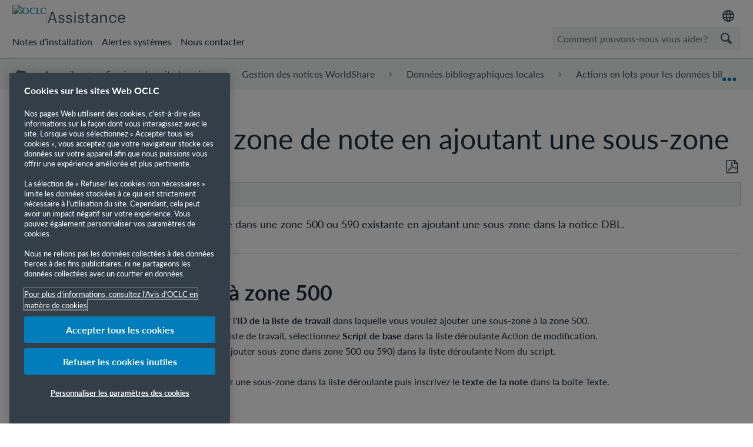

--- FILE ---
content_type: text/html; charset=utf-8
request_url: https://help-fr.oclc.org/Metadata_Services/WorldShare_Record_Manager/LBD/Bulk_actions_for_local_bibliographic_data/Update_note_field_by_adding_subfield
body_size: 15507
content:
<!DOCTYPE html>
<html  lang="fr">
<head prefix="og: http://ogp.me/ns# article: http://ogp.me/ns/article#">

        <meta name="viewport" content="width=device-width, initial-scale=1"/>
        <meta name="google-site-verification" content="Jy3sv_9B9qZmOywOSydBMsr7nvstdycvcVlTuEPMv9U"/>
        <meta name="zd-site-verification" content="nfmtzvl7lhpfm0p6ftnxi"/>
        <meta name="generator" content="MindTouch"/>
        <meta name="robots" content="index,follow"/>
        <meta property="og:title" content="Mettre &agrave; jour une zone de note en ajoutant une sous-zone"/>
        <meta property="og:site_name" content="Accueil - Assistance OCLC"/>
        <meta property="og:type" content="article"/>
        <meta property="og:locale" content="fr_FR"/>
        <meta property="og:url" content="https://help-fr.oclc.org/Metadata_Services/WorldShare_Record_Manager/LBD/Bulk_actions_for_local_bibliographic_data/Update_note_field_by_adding_subfield"/>
        <meta property="og:image" content="https://a.mtstatic.com/@public/production/site_14384/1652893962-social-share.png"/>
        <meta property="og:description" content="Comment mettre &amp;agrave; jour une sous-zone de note dans une zone 500 ou 590 existante en ajoutant une sous-zone dans la notice DBL."/>
        <meta property="article:published_time" content="2022-08-16T14:22:52Z"/>
        <meta property="article:modified_time" content="2025-12-17T19:49:48Z"/>
        <meta name="twitter:card" content="summary"/>
        <meta name="twitter:title" content="Mettre &agrave; jour une zone de note en ajoutant une sous-zone"/>
        <meta name="twitter:description" content="Comment mettre &amp;agrave; jour une sous-zone de note dans une zone 500 ou 590 existante en ajoutant une sous-zone dans la notice DBL."/>
        <meta name="twitter:image" content="https://a.mtstatic.com/@public/production/site_14384/1652893962-social-share.png"/>
        <meta name="description" content="Comment mettre &amp;agrave; jour une sous-zone de note dans une zone 500 ou 590 existante en ajoutant une sous-zone dans la notice DBL."/>
        <link rel="canonical" href="https://help-fr.oclc.org/Metadata_Services/WorldShare_Record_Manager/LBD/Bulk_actions_for_local_bibliographic_data/Update_note_field_by_adding_subfield"/>
        <link rel="search" type="application/opensearchdescription+xml" title="Accueil - Assistance OCLC Recherche" href="https://help-fr.oclc.org/@api/deki/site/opensearch/description"/>
        <link rel="apple-touch-icon" href="https://a.mtstatic.com/@public/production/site_14384/1652893949-apple-touch-icon.png"/>
        <link rel="shortcut icon" href="https://a.mtstatic.com/@public/production/site_14384/1652893953-favicon.ico"/>

        <script type="application/ld+json">{"@context":"http:\/\/schema.org","@type":"Article","name":"Mettre \u00e0 jour une zone de note en ajoutant une sous-zone","url":"https:\/\/help-fr.oclc.org\/Metadata_Services\/WorldShare_Record_Manager\/LBD\/Bulk_actions_for_local_bibliographic_data\/Update_note_field_by_adding_subfield","image":{"@type":"ImageObject","url":"https:\/\/a.mtstatic.com\/@public\/production\/site_14384\/1652893962-social-share.png","height":{"@type":"QuantitativeValue","maxValue":315},"width":{"@type":"QuantitativeValue","maxValue":600}},"datePublished":"2022-08-16T14:22:52Z","dateModified":"2025-12-17T19:49:48Z","description":"Comment mettre &agrave; jour une sous-zone de note dans une zone 500 ou 590 existante en ajoutant une sous-zone dans la notice DBL.","thumbnailUrl":"https:\/\/help-fr.oclc.org\/@api\/deki\/pages\/7627\/thumbnail?default=https%3A%2F%2Fhelp-fr.oclc.org%2F%40style%2Fcommon%2Fimages%2Fimage-placeholder.png","mainEntityofPage":{"@type":"WebPage","@id":"https:\/\/help-fr.oclc.org\/Metadata_Services\/WorldShare_Record_Manager\/LBD\/Bulk_actions_for_local_bibliographic_data\/Update_note_field_by_adding_subfield"},"headline":"Mettre \u00e0 jour une zone de note en ajoutant une sous-zone"}</script>
        <script type="application/ld+json">{"@context":"http:\/\/schema.org","@type":"WebPage","name":"Mettre \u00e0 jour une zone de note en ajoutant une sous-zone","url":"https:\/\/help-fr.oclc.org\/Metadata_Services\/WorldShare_Record_Manager\/LBD\/Bulk_actions_for_local_bibliographic_data\/Update_note_field_by_adding_subfield","relatedLink":["https:\/\/help-fr.oclc.org\/Metadata_Services\/WorldShare_Record_Manager\/LBD\/Bulk_actions_for_local_bibliographic_data\/Update_a_LBD_field_indicator","https:\/\/help-fr.oclc.org\/Metadata_Services\/WorldShare_Record_Manager\/LBD\/Bulk_actions_for_local_bibliographic_data\/Add_a_LBD_field","https:\/\/help-fr.oclc.org\/Metadata_Services\/WorldShare_Record_Manager\/LBD\/Bulk_actions_for_local_bibliographic_data\/Add_a_LBD_record_to_a_work_list","https:\/\/help-fr.oclc.org\/Metadata_Services\/WorldShare_Record_Manager\/LBD\/Bulk_actions_for_local_bibliographic_data\/About_LBD_bulk_actions"]}</script>
        <script type="application/ld+json">{"@context":"http:\/\/schema.org","@type":"BreadcrumbList","itemListElement":[{"@type":"ListItem","position":1,"item":{"@id":"https:\/\/help-fr.oclc.org\/Metadata_Services","name":"Services de m\u00e9tadonn\u00e9es"}},{"@type":"ListItem","position":2,"item":{"@id":"https:\/\/help-fr.oclc.org\/Metadata_Services\/WorldShare_Record_Manager","name":"Gestion des notices WorldShare"}},{"@type":"ListItem","position":3,"item":{"@id":"https:\/\/help-fr.oclc.org\/Metadata_Services\/WorldShare_Record_Manager\/LBD","name":"Donn\u00e9es bibliographiques locales"}},{"@type":"ListItem","position":4,"item":{"@id":"https:\/\/help-fr.oclc.org\/Metadata_Services\/WorldShare_Record_Manager\/LBD\/Bulk_actions_for_local_bibliographic_data","name":"Actions en lots pour les donn\u00e9es bibliographiques locales"}}]}</script>

        <title>Mettre à jour une zone de note en ajoutant une sous-zone - Accueil - Assistance OCLC</title>


    

        <link media="screen" type="text/css" rel="stylesheet" href="https://a.mtstatic.com/@cache/layout/anonymous.css?_=c69554c4f7c1103c745ae69a7864564e_aGVscC1mci5vY2xjLm9yZw==:site_14384" id="mt-screen-css" />

    
        <link media="print" type="text/css" rel="stylesheet" href="https://a.mtstatic.com/@cache/layout/print.css?_=cbc1ef412669c94bc786fec8dbd498bd:site_14384" id="mt-print-css" />


    <script type="application/json" nonce="6e589218c1c3338d1e55e3995e59e48b83e2ed24f710a4838628fb0ba98f0634" id="mt-localizations-draft">
{"Draft.JS.alert.cancel.button":"D'accord","Draft.JS.alert.cancel.message":"Vous ne pouvez pas annuler une \u00e9bauche si la page en direct est d\u00e9publi\u00e9e.","Draft.JS.alert.cancel.title":"Cette \u00e9bauche ne peut pas \u00eatre annul\u00e9e","Draft.JS.alert.publish.button":"D'accord","Draft.JS.alert.publish.message":"Vous ne pouvez pas publier une \u00e9bauche d'une page avec un parent non publi\u00e9","Draft.JS.alert.publish.title":"Cette \u00e9bauche ne peut pas \u00eatre publi\u00e9e","Draft.JS.alert.unpublish.button":"D'accord","Draft.JS.alert.unpublish.message":"Vous ne pouvez pas d\u00e9publier une page quand des sous-pages publi\u00e9es sont pr\u00e9sentes.","Draft.JS.alert.unpublish.title":"Cette page ne peut pas \u00eatre d\u00e9publi\u00e9e","Draft.JS.success.cancel":"L'\u00e9bauche a \u00e9t\u00e9 annul\u00e9e avec succ\u00e8s.","Draft.JS.success.schedule.publish":"Publication schedule successfully created.","Draft.JS.success.publish":"L'\u00e9bauche a \u00e9t\u00e9 publi\u00e9e avec succ\u00e8s.","Draft.JS.success.unpublish":"La page a \u00e9t\u00e9 rappel\u00e9e avec succ\u00e8s.","Draft.JS.success.unpublish.inherits-schedule\n        Draft.JS.success.unpublish.scheduled-to-publish":"[MISSING: draft.js.success.unpublish.inherits-schedule\n        draft.js.success.unpublish.scheduled-to-publish]","Draft.JS.success.update.schedule.publish":"Publication schedule successfully updated.","Draft.JS.success.update.schedule.unpublish":"[MISSING: draft.js.success.update.schedule.unpublish]","Draft.JS.success.delete.schedule\n        Draft.JS.success.delete.schedule.with.subpages\n        Draft.error.cancel":"[MISSING: draft.js.success.delete.schedule\n        draft.js.success.delete.schedule.with.subpages\n        draft.error.cancel]","Draft.error.publish":"Une erreur est survenue en publiant l'\u00e9bauche.","Draft.error.unpublish":"Une erreur est survenue en d\u00e9publiant la page.","Draft.message.at":"at","Dialog.ConfirmSave.StrictIdf.title":"Cela pourra avoir un impact n\u00e9gatif sur votre site\u00a0!","Dialog.ConfirmSave.StrictIdf.error.missing-template-reference":"Ce type d'article demande un widget de r\u00e9f\u00e9rence mod\u00e8le. Ne pas en avoir pourra avoir un impact n\u00e9gatif sur votre site et son optimisation pour les moteurs de recherche (SEO). Veuillez contacter le support CXone Expert.","Dialog.ConfirmSave.StrictIdf.label.continue":"Je comprends","Dialog.ConfirmSave.StrictIdf.label.cancel":"Annuler","Dialog.ConfirmSave.StrictIdf.label.missing-template-reference-help-link":"En savoir plus sur les r\u00e9f\u00e9rences requises","Dialog.ConfirmSave.StrictIdf.error.invalid-idf":"Le type d'article sp\u00e9cifi\u00e9 n'est pas autoris\u00e9 \u00e0 cet endroit. Cela pourra avoir un impact n\u00e9gatif sur votre site et son optimisation pour les moteurs de recherche (SEO). Veuillez contacter le support CXone Expert.","Dialog.ConfirmSave.StrictIdf.label.invalid-idf-help-link":"En savoir plus sur la structure IDF","Dialog.EditDraft.page-title":"Cr\u00e9er \u00e9bauche","Dialog.Scheduler.Common.label.am":"{0} AM","Dialog.Scheduler.Common.label.pm":"{0} PM","Dialog.Scheduler.Publish.alert-create-draft":"Create","Dialog.Scheduler.Publish.alert-existing-publication-scheduled":"This location has an existing publication schedule applied.  The new page will inherit this new schedule.","Dialog.Scheduler.Publish.alert-modify-message":"This draft is scheduled to be published {0} at {1}. A schedule cannot be modified or deleted less than 15 minutes from its start time.","Dialog.Scheduler.Publish.alert-modify-title":"This schedule cannot be modified","Dialog.Scheduler.Publish.button-close":"Close","Dialog.Scheduler.Publish.button-save":"Save publish schedule","Dialog.Scheduler.Publish.button-go-to-parent":"Go to parent","Dialog.Scheduler.Publish.do-not-have-permission-message":"This page will be published {0} with another page scheduled by {1}. You do not have permission to view this page. Please see {1} to resolve scheduling conflicts.","Dialog.Scheduler.Publish.go-to-parent-message":"This draft will be published {0}, scheduled by {1}. A schedule can only be modified where it was created.","Dialog.Scheduler.Publish.label.f1-link":"Learn about scheduled publishing","Dialog.Scheduler.Publish.page-title":"Publish","Dialog.Scheduler.Unpublish.button-save":"Save unpublish schedule","Dialog.Scheduler.Unpublish.alert-modify-message":"This page is scheduled to be unpublished {0} at {1}. A schedule cannot be modified or deleted less than 15 minutes from its start time.","Dialog.Scheduler.Unpublish.do-not-have-permission-message":"This page will be unpublished {0} with another page scheduled by {1}. You do not have permission to view this page. Please see {1} to resolve scheduling conflicts.","Dialog.Scheduler.Unpublish.go-to-parent-message":"This page will be unpublished {0}, scheduled by {1}. A schedule can only be modified where it was created.","Dialog.Scheduler.Unpublish.page-title":"Unpublish","Page.Dashboard.page-title":"Tableau de bord"}    </script>    <script type="application/json" nonce="6e589218c1c3338d1e55e3995e59e48b83e2ed24f710a4838628fb0ba98f0634" id="mt-localizations-editor">
{"Article.Attach.file.upload.toobig":"Le fichier que vous avez s\u00e9lectionn\u00e9 est trop volumineux.  La taille maximale autoris\u00e9e du fichier est {0}.","Article.Attach.file.upload.notAllowed":"Le fichier s\u00e9lectionn\u00e9 ne peut pas \u00eatre t\u00e9l\u00e9vers\u00e9 parce que vous n'\u00eates pas autoris\u00e9 \u00e0 t\u00e9l\u00e9verser des fichiers de ce type.","Article.Attach.file.upload.fileExtension":"Vous avez choisi un fichier avec une extension non prise en charge.  S'il vous pla\u00eet essayer de nouveau avec un fichier valide.","Article.Common.page-is-restricted-login":"Vous n'avez pas les autorisations n\u00e9cessaires pour afficher cette page - veuillez essayer de vous connecter.","Article.Common.page-save-conflict":"Vous avez peut-\u00eatre \u00e9cras\u00e9 les modifications d'un \u00e9diteur simultan\u00e9. Utiliser sur cette page <a title=\"Historique de r\u00e9vision\" target=\"_blank\" href=\"{0}\" >Historique de r\u00e9vision<\/a> \u00e0 passer en revue.","Article.Error.page-couldnt-be-loaded":"Le contenu de la page demand\u00e9e n'a pas pu \u00eatre charg\u00e9.","Article.Error.page-save-conflict":"Une page existe d\u00e9j\u00e0 \u00e0 {0}. Naviguer vers la page existante et l'\u00e9diter si vous souhaitez modifier son contenu.","Article.Error.page-save-forbidden":"Votre session a expir\u00e9 ou vous n'avez pas d'autorisation pour \u00e9diter cette page.","Article.Error.page-title-required":"A page title is required.","Article.edit.summary":"\u00c9diter r\u00e9sum\u00e9","Article.edit.summary-reason":"Why are you making this edit?","Article.edit.enter-reason":"Enter reason (viewable in Site History Report)","Component.YoutubeSearch.error.key-invalid":"Your YouTube API Key was improperly configured. Please review the article at the","Component.YoutubeSearch.error.key-missing":"Your CXone Expert deployment needs to update your YouTube API Key. Details on how to update can be found at the","Component.YoutubeSearch.error.search-failed":"Search failed","Component.YoutubeSearch.info.not-found":"No videos found","Component.YoutubeSearch.label.video-url":"Video URL","Component.YoutubeSearch.placeholder.query":"Video URL or YouTube search query","Dialog.ConfirmCancel.button.continue-editing":"Continue editing","Dialog.ConfirmCancel.button.discard-changes":"Discard changes","Dialog.ConfirmCancel.message.changes-not-saved":"Your changes have not been saved to MindTouch.","Dialog.ConfirmCancel.title":"Discard changes?","Dialog.ConfirmDeleteRedirects.label.delete-redirects-help-link":"En savoir plus sur la suppression des redirections","Dialog.ConfirmSave.error.redirect":"Une redirection existe \u00e0 cet emplacement et elle sera supprim\u00e9e si vous continuez. Cela pourra avoir un impact n\u00e9gatif sur votre site et son optimisation pour les moteurs de recherche (SEO). Veuillez contacter le support CXone Expert.","Dialog.ConfirmSave.label.cancel":"Annuler","Dialog.ConfirmSave.label.continue":"Continuer","Dialog.ConfirmSave.title":"Supprimer la redirection\u00a0?","Dialog.ConfirmSave.StrictIdf.error.invalid-idf":"Le type d'article sp\u00e9cifi\u00e9 n'est pas autoris\u00e9 \u00e0 cet endroit. Cela pourra avoir un impact n\u00e9gatif sur votre site et son optimisation pour les moteurs de recherche (SEO). Veuillez contacter le support CXone Expert.","Dialog.ConfirmSave.StrictIdf.error.missing-template-reference-insert":"Ce type d'article demande un widget de r\u00e9f\u00e9rence mod\u00e8le. Veuillez ins\u00e9rer une r\u00e9f\u00e9rence de mod\u00e8le avant d'enregistrer.","Dialog.ConfirmSave.StrictIdf.label.cancel":"Annuler","Dialog.ConfirmSave.StrictIdf.label.continue":"Je comprends","Dialog.ConfirmSave.StrictIdf.label.insert":"Ins\u00e9rer","Dialog.ConfirmSave.StrictIdf.label.missing-template-reference-help-link":"En savoir plus sur les r\u00e9f\u00e9rences requises","Dialog.ConfirmSave.StrictIdf.label.invalid-idf-help-link":"En savoir plus sur la structure IDF","Dialog.ConfirmSave.StrictIdf.title":"Cela pourra avoir un impact n\u00e9gatif sur votre site\u00a0!","Dialog.JS.wikibits-edit-section":"\u00c9diter section","Dialog.SaveRequired.button.cancel":"Cancel","Dialog.SaveRequired.button.save":"Save and continue","Dialog.SaveRequired.label.change-title-start":"This page needs a different title than","Dialog.SaveRequired.label.change-title-end":"Please make the correction and try again.","Dialog.SaveRequired.label.new-page-alert":"This operation can not be performed on a page that has not yet been created. In order to do that, we need to quickly save what you have.","Dialog.SaveRequired.title":"Save required","Draft.error.save-unpublished":"Vous ne pouvez pas enregistrer une \u00e9bauche non publi\u00e9e \u00e0 {0}. Une page publi\u00e9e existe d\u00e9j\u00e0 \u00e0 cet emplacement.","GUI.Editor.alert-changes-made-without-saving":"Vous avez apport\u00e9 des modifications au contenu sans enregistrer vos modifications. \u00cates-vous certain de vouloir quitter cette page ?","GUI.Editor.error.copy-hint":"Pour \u00e9viter de perdre votre travail, copiez le contenu de la page dans un nouveau fichier et essayez d'enregistrer \u00e0 nouveau.","GUI.Editor.error.server-error":"Une erreur de serveur s'est produite.","GUI.Editor.error.unable-to-save":"Nous ne pouvons pas enregistrer cette page","Redist.CKE.mt-save.save-to-file-link":"Enregistrer le contenu de la page dans un fichier","Redist.CKE.mt-autosave.contents-autosaved":"Le contenu de la page a \u00e9t\u00e9 enregistr\u00e9 automatiquement dans la m\u00e9moire cache du navigateur %1","System.API.Error.invalid-redirect":"Vous ne pouvez pas cr\u00e9er une redirection sur une page avec des sous-pages.","System.API.Error.invalid-redirect-target":"La redirection ne pointe pas vers une page valide."}    </script>    <script type="application/json" nonce="6e589218c1c3338d1e55e3995e59e48b83e2ed24f710a4838628fb0ba98f0634" id="mt-localizations-file-uploader">
{"Dialog.Attach.allowed-types":"Types de fichiers autoris\u00e9s :","Dialog.Attach.button.upload":"T\u00e9l\u00e9verser","Dialog.Attach.choose-files-dad":"Choisir les fichiers \u00e0 t\u00e9l\u00e9verser ou faire glisser d\u00e9placer des fichiers dans cette fen\u00eatre.","Dialog.Attach.max-size":"Taille maximale du fichier \u00e0 t\u00e9l\u00e9verser : {0}"}    </script>    <script type="application/json" nonce="6e589218c1c3338d1e55e3995e59e48b83e2ed24f710a4838628fb0ba98f0634" id="mt-localizations-grid-widget">
{"Article.Common.page-is-restricted-login":"Vous n'avez pas les autorisations n\u00e9cessaires pour afficher cette page - veuillez essayer de vous connecter.","MindTouch.Help.Page.search-unavailable":"D\u00e9sol\u00e9, la recherche est actuellement indisponible.","MindTouch.Reports.data.empty-grid-text":"No Data Available.","Page.StructuredTags.error-update":"Une erreur inconnue s'est produite."}    </script>    <script type="application/json" nonce="6e589218c1c3338d1e55e3995e59e48b83e2ed24f710a4838628fb0ba98f0634" id="mt-localizations-tree-widget">
{"Skin.Common.home":"Accueil","Dialog.Common.error.path-not-found":"La page ou section demand\u00e9e n'a pas pu \u00eatre charg\u00e9e. Veuillez mettre \u00e0 jour le lien.","Dialog.JS.loading":"Chargement en cours ...","Dialog.JS.loading.copy":"Copie page(s)...","Dialog.JS.loading.insertImage":"Insertion image...","Dialog.JS.loading.move":"D\u00e9placement page(s)...","Dialog.JS.loading.moveFile":"D\u00e9placement fichier...","Dialog.JS.loading.search":"Recherche en cours...","MindTouch.Help.Page.in":"dans","MindTouch.Help.Page.no-search-results":"D\u00e9sol\u00e9, nous ne pouvons pas trouver ce que vous cherchez.","MindTouch.Help.Page.no-search-try":"Essayez de rechercher autre chose, en s\u00e9lectionnant une cat\u00e9gorie ou essayez de cr\u00e9er un ticket.","MindTouch.Help.Page.retrysearch":"Cliquez ici pour rechercher dans tout le site.","MindTouch.Help.Page.search-error-try":"Veuillez r\u00e9essayer ult\u00e9rieurement.","MindTouch.Help.Page.search-unavailable":"D\u00e9sol\u00e9, la recherche est actuellement indisponible."}    </script>    <script type="application/json" nonce="6e589218c1c3338d1e55e3995e59e48b83e2ed24f710a4838628fb0ba98f0634" id="mt-localizations-dialog">
{"Dialog.Common.button.cancel":"Cancel","Dialog.Common.button.ok":"OK","Dialog.Common.label.home":"Home"}    </script>
    <script type="text/javascript" data-mindtouch-module="true" nonce="6e589218c1c3338d1e55e3995e59e48b83e2ed24f710a4838628fb0ba98f0634" src="https://a.mtstatic.com/deki/javascript/out/globals.jqueryv2.2.4.js?_=24104bb126645459f00072aac5927aa4a8ba410c:site_14384"></script><script type="application/json" id="mt-global-settings" nonce="6e589218c1c3338d1e55e3995e59e48b83e2ed24f710a4838628fb0ba98f0634">{"articleType":"topic","attachFileMax":1000,"baseHref":"https:\/\/help-fr.oclc.org","cacheFingerprint":"24104bb126645459f00072aac5927aa4a8ba410c:site_14384","canFileBeAttached":false,"cdnHostname":"a.mtstatic.com","clientSideWarnings":false,"dntEditorConfig":false,"draftEditable":false,"followRedirects":1,"idfHideTemplateTags":true,"idfVersion":"IDF3","isArticleReviewCommunityMembersEnabled":false,"isDraftAllowed":false,"isDraftManagerReportDownloadEnabled":false,"isDraftRequest":false,"isFindAndReplaceUndoEnabled":false,"isGenerativeSearchEnabled":false,"isGenerativeSearchDisclaimerEnabled":false,"isGenerativeSearchStreamResponseToggleEnabled":false,"isGenerativeSearchSearchIconEnabled":false,"isContentAdequacyEnabled":true,"isGenerativeSearchOnDemandEvaluationEnabled":true,"isFileDescriptionCaptionableByLlmEnabled":false,"isGoogleAnalyticsEnabled":true,"isGuideTabMultipleClassificationsEnabled":false,"isHawthornThemeEnabled":false,"isIframeSandboxEnabled":false,"isImportExportEnhancementsEnabled":true,"isImportExportMediaEnabled":false,"isExternalImportEnabled":false,"isInteractionAnalyticsDebugEnabled":false,"isDevelopmentModeEnabled":false,"isInteractionAnalyticsEnabled":true,"isKcsEnabledOnPage":false,"isMediaManagerEnabled":true,"isPinnedPagesEnabled":true,"isPinnedPagesEnhancementsEnabled":true,"isReportDownloadEnabled":false,"isSchedulePublishEnabled":true,"isSearchAsYouTypeEnabled":true,"isTinymceAiAssistantEnabled":false,"isSearchInsightsDownloadEnabled":true,"isSentimentAnalysisEnabled":true,"isShowMoreChildrenNodesEnabled":false,"isShowTerminalNodesEnabled":false,"isSkinResponsive":true,"isSmoothScrollEnabled":true,"isTinyMceEnabled":false,"isTreeArticleIconsEnabled":false,"isXhrF1WebWidgetEnabled":true,"isXhrIEMode":false,"kcsEnabled":false,"kcsV2Enabled":false,"kcsV2GuidePrivacySetting":"Semi-Public","learningPathsEnabled":true,"maxFileSize":268435456,"moduleMode":"global","pageEditable":false,"pageId":7627,"pageIsRedirect":false,"pageLanguageCode":"fr-FR","pageName":"Mettre \u00e0 jour une zone de note en ajoutant une sous-zone","pageNamespace":"","pageOrderLimit":1000,"pagePermissions":["LOGIN","BROWSE","READ","SUBSCRIBE"],"pageRevision":"37","pageSectionEditable":false,"pageTitle":"Metadata Services\/WorldShare Record Manager\/LBD\/Bulk actions for local bibliographic data\/Update note field by adding subfield","pageViewId":"7127cd20-9e2f-4dff-a930-5cf2d2c5fa5f","siteId":"site_14384","pathCommon":"\/@style\/common","pathSkin":"\/@style\/elm","relatedArticlesDetailed":true,"removeBlankTemplate":true,"removeDeleteCheckbox":true,"cidWarningOnDelete":true,"scriptParser":2,"sessionId":"ZDc2ZTM2ZDQtYmVmNi00YjM2LTgyOTUtZDRlM2IxZjE5ZTA2fDIwMjYtMDEtMjBUMTU6NTA6NTg=","showAllTemplates":false,"siteAuthoringPageThumbnailManagementEnabled":true,"skinStyle":"columbia.elm","spaceballs2Enabled":false,"strictIdfEnabled":true,"uiLanguage":"fr-fr","userId":2,"isPageRedirectPermanent":false,"userIsAdmin":false,"userIsAnonymous":true,"userIsSeated":false,"userName":"Anonymous User","userPermissions":["LOGIN","BROWSE","READ","SUBSCRIBE"],"userSystemName":"Anonymous","userTimezone":"GMT","webFontConfig":{"google":{"families":null}},"apiToken":"xhr_2_1768924259_bbbccc16b7354f0bf139cf28a41806a7f3d224fbd1187c0049e14da2f670f039","displayGenerativeSearchDisclaimer":false}</script><script type="text/javascript" data-mindtouch-module="true" nonce="6e589218c1c3338d1e55e3995e59e48b83e2ed24f710a4838628fb0ba98f0634" src="https://a.mtstatic.com/deki/javascript/out/community.js?_=24104bb126645459f00072aac5927aa4a8ba410c:site_14384"></script><script type="text/javascript" data-mindtouch-module="true" nonce="6e589218c1c3338d1e55e3995e59e48b83e2ed24f710a4838628fb0ba98f0634" src="https://a.mtstatic.com/deki/javascript/out/standalone/skin_elm.js?_=24104bb126645459f00072aac5927aa4a8ba410c:site_14384"></script><script type="text/javascript" data-mindtouch-module="true" nonce="6e589218c1c3338d1e55e3995e59e48b83e2ed24f710a4838628fb0ba98f0634" src="https://a.mtstatic.com/deki/javascript/out/standalone/pageBootstrap.js?_=24104bb126645459f00072aac5927aa4a8ba410c:site_14384"></script>

    
        <!-- OneTrust Cookies Consent Notice start. Updated by Mickey Hawk on 27 July 2020 1:58PM -->
<script src="https://cdn.cookielaw.org/scripttemplates/otSDKStub.js" data-document-language="true" type="text/javascript" charset="UTF-8" data-domain-script="999c7907-ac3c-4ce1-9125-172f53ec926f"></script>
<script type="text/javascript">/*<![CDATA[*/
function OptanonWrapper() { }
/*]]>*/</script>
<!-- OneTrust Cookies Consent Notice end -->

<!-- Google Tag Manager -->
<script>/*<![CDATA[*/(function(w,d,s,l,i){w[l]=w[l]||[];w[l].push({'gtm.start':
new Date().getTime(),event:'gtm.js'});var f=d.getElementsByTagName(s)[0],
j=d.createElement(s),dl=l!='dataLayer'?'&l='+l:'';j.async=true;j.src=
'https://www.googletagmanager.com/gtm.js?id='+i+dl;f.parentNode.insertBefore(j,f);
})(window,document,'script','dataLayer','GTM-TC83QFB');/*]]>*/</script>
<!-- End Google Tag Manager -->

<link rel="stylesheet" href="https://use.typekit.net/gsk4dds.css">
<script src="https://www.oclc.org/apps/settings/wcm/designs/oclc/js/jquery/jquery.hoverIntent.minified.js"></script>


    
<script type="text/javascript" nonce="6e589218c1c3338d1e55e3995e59e48b83e2ed24f710a4838628fb0ba98f0634">(function(i,s,o,g,r,a,m){i['GoogleAnalyticsObject']=r;i[r]=i[r]||function(){(i[r].q=i[r].q||[]).push(arguments)},i[r].l=1*new Date();a=s.createElement(o),m=s.getElementsByTagName(o)[0];a.async=1;a.src=g;m.parentNode.insertBefore(a,m)})(window,document,'script','//www.google-analytics.com/analytics.js','ga');ga('create','UA-65721316-31','fr-help-oclc-org.mindtouch.us',{name:'mtTracker',allowLinker:true});ga('mtTracker.require','linker');ga('mtTracker.set', 'anonymizeIp', true);ga('mtTracker.send','pageview');document.addEventListener('mindtouch-web-widget:f1:loaded',function(e){var t=e.data||{},d=t.widget;d&&''!==t.embedId&&document.addEventListener('mindtouch-web-widget:f1:clicked',function(e){var t=(e.data||{}).href;if(t){var n=document.createElement('a');n.setAttribute('href',t),'expert-help.nice.com'===n.hostname&&(e.preventDefault(),ga('linker:decorate',n),d.open(n.href))}})});</script>
</head>
<body class="elm-user-anonymous columbia-page-main columbia-article-topic columbia-browser-chrome columbia-platform-macintosh columbia-breadcrumb-home-metadataservices-worldsharerecordmanager-lbd-bulkactionsforlocalbibliographicdata-updatenotefieldbyaddingsubfield columbia-live no-touch columbia-lang-fr-fr columbia-skin-elm">
<a class="elm-skip-link" href="#elm-main-content" title="Appuyer sur entrée pour passer au contenu principal">Passer au contenu principal</a><main class="elm-skin-container" data-ga-category="Anonymous | page">
    <header class="elm-header">
        <div class="elm-header-custom"><nav class="elm-nav oc-header"><div class="elm-nav-container"><div class="oc-header__top"><div class="oc-header__brand"><div class="oc-logo-container"><a title="OCLC.org home" href="https://www.oclc.org/" target="_blank" rel="external noopener nofollow" class="link-https"><img src="https://help-fr.oclc.org/@api/deki/site/logo.png?default=https://a.mtstatic.com/skins/styles/elm/logo.svg%3F_%3D24104bb126645459f00072aac5927aa4a8ba410c:site_14384" alt="OCLC" /></a></div><hr /><div class="oc-logo-secondary"><a title="Assitance home" class="internal" href="https://help-fr.oclc.org/" rel="internal">Assistance</a></div></div><div><div class="region-language"><div class="selected-region"><img src="https://www.oclc.org/content/dam/oclc/common/images/icons/material_language.svg" alt="Langue" height="24" width="24" /></div><ul class="languagepicker"><li><a class="language" href="#" id="de" lang="de">Deutsch</a></li><li><a class="language" href="#" id="en" lang="en">English</a></li><li><a class="language" href="#" id="es" lang="es">Espa&ntilde;ol</a></li><li><a class="language" href="#" id="fr" lang="fr">Fran&ccedil;ais</a></li><li><a class="language" href="#" id="it" lang="it">Italiano</a></li><li><a class="language" href="#" id="nl" lang="nl">Nederlands</a></li></ul></div></div></div><div class="oc-header__bottom"><ul class="oc-header__nav"><li><a href="https://help-fr.oclc.org/Librarian_Toolbox/Release_notes" rel="internal">Notes d&rsquo;installation</a></li><li><a href="https://oclc.service-now.com/status" target="_blank" rel="external noopener nofollow" class="link-https">Alertes syst&egrave;mes</a></li><li><a onclick="ga('send', 'event', 'External Link', 'Click', 'Contact OCLC Support', '0');" href="https://help-fr.oclc.org/Librarian_Toolbox/Contact_OCLC_Support" rel="internal">Nous contacter</a></li></ul><div class="oc-header__search"><script type="application/json" id="mt-localizations-help-widget">/*<![CDATA[*/{"Help.Widget.button.text":"Rechercher","Help.Widget.label.text":"Requ\u00eate","Help.Widget.placeholder.text":"Comment pouvons-nous vous aider?"}/*]]>*/</script><div class="mt-inputredirect" data-query-key="q" data-path=""></div></div></div></div></nav>

<script>/*<![CDATA[*/if (window.location.host == 'help.oclc.org' || window.location.host == 'oclc-sandbox.mindtouch.us') {var priorSelection='';}/*]]>*/</script>

<script type="text/javascript">/*<![CDATA[*/
/**
 * Get a cookie by name
 * @param {string} cName - Cookie name
 * @returns cookie value
 */
function getCookie(cName) {
  var name = cName + "=";
  var decodedCookie = decodeURIComponent(document.cookie);
  var ca = decodedCookie.split(';');
  for (var i = 0; i < ca.length; i++) {
    var c = ca[i];
    while (c.charAt(0) == ' ') {
      c = c.substring(1);
    }
    if (c.indexOf(name) == 0) {
      return c.substring(name.length, c.length);
    }
  }
  return "";
}

/**
 * Set a cookie
 * @param {string} cName - Cookie name
 * @param {string} cValue - Cookie value
 * @param {number} expDays - Expiration time in days
 */
function setCookie(cName, cValue, expDays) {
  var date = new Date();
  date.setTime(date.getTime() + (expDays * 24 * 60 * 60 * 1000));
  var expires = "expires=" + date.toUTCString();
  document.cookie = cName + "=" + cValue + ";" + expires + ";path=/";
}

/**
 * Get current site language from url
 */
const smartlingFr = 'fr-b1887160206b09594.getsmartling.com';
const smartlingDe = 'de-b18871602cd1cb2ef.getsmartling.com';
const smartlingEs = 'es-b18871602e48673f2.getsmartling.com';
const smartlingIt = 'it-it-b1887160218846635.getsmartling.com';
const smartlingNl = 'nl-b18871602833bab44.getsmartling.com';
const smartlingZhHant = 'zh-Hant-xxxxxxxxxxxxxxxxx.getsmartling.com';
var thisSiteLanguage = '';
// "help.oclc.org" is getting converted to other domains when in another language site
// Separating help.oclc.org stops whatever is converting the string
if ([('help' + '.oclc.org'), 'oclc-sandbox.mindtouch.us'].includes(window.location.host)) {
  thisSiteLanguage = 'en';
} else if (['help-fr.oclc.org', smartlingFr].includes(window.location.host)) {
  thisSiteLanguage = 'fr';
} else if (['help-de.oclc.org', smartlingDe].includes(window.location.host)) {
  thisSiteLanguage = 'de';
} else if (['help-es.oclc.org', smartlingEs].includes(window.location.host)) {
  thisSiteLanguage = 'es';
} else if (['help-it.oclc.org', smartlingIt].includes(window.location.host)) {
  thisSiteLanguage = 'it';
} else if (['help-nl.oclc.org', smartlingNl].includes(window.location.host)) {
  thisSiteLanguage = 'nl';
} else if (['help-zh-hant.oclc.org', smartlingZhHant].includes(window.location.host)) {
  thisSiteLanguage = 'zh-Hant';
} 
document.querySelector(`#${thisSiteLanguage}`).classList.add('current-language');
/**
 * Go to selected language and set cookie for that language
 */ 
function goToLanguage(language) {
  const path = window.location.pathname;
  setCookie("oclc_helpsite", language, 2);
  if (language == 'en' && thisSiteLanguage != 'en') {
    setCookie("oclc_helpsite", "en", 2);
    // "help.oclc.org" is getting converted to other domains when in another language site
    // Separating help.oclc.org stops whatever is converting the string
    window.location = 'https://help' + '.oclc.org' + path + '?sl=en';
  } else if (language == 'fr' && thisSiteLanguage != 'fr') {
    setCookie("oclc_helpsite", "fr", 2);
    window.location = 'https://help-fr.oclc.org' + path + '?sl=fr';
  } else if (language == 'de' && thisSiteLanguage != 'de') {
    setCookie("oclc_helpsite", "de", 2);
    window.location = 'https://help-de.oclc.org' + path + '?sl=de';
  } else if (language == 'es' && thisSiteLanguage != 'es') {
    setCookie("oclc_helpsite", "es", 2);
    window.location = 'https://help-es.oclc.org' + path + '?sl=es';
  } else if (language == 'it' && thisSiteLanguage != 'it') {
    setCookie("oclc_helpsite", "it", 2);
    window.location = 'https://help-it.oclc.org' + path + '?sl=it';
  } else if (language == 'nl' && thisSiteLanguage != 'nl') {
    setCookie("oclc_helpsite", "nl", 2);
    window.location = 'https://help-nl.oclc.org' + path + '?sl=nl';
  } else if (language == 'zh-Hant' && thisSiteLanguage != 'zh-Hant') {
    setCookie("oclc_helpsite", "zh-Hant", 2);
    window.location = 'https://help-zh-hant.oclc.org' + path + '?sl=zh-Hant';
  }
}

/**
 * Set cookie from prior language selection
 */
if (typeof priorSelection == 'undefined') { priorSelection = '' }
if (priorSelection != '') {
  setCookie('oclc_helpsite', priorSelection, 2);
}

/**
 * Automatically change language based on browser's preferred language (if no cookie is set)
 */
// DISABLED: users getting redirected to nonexistant pages because not all are translated
// var userPreferredLang = navigator.languages && navigator.languages[0] || navigator.language || navigator.userLanguage;
// if (getCookie("oclc_helpsite") == '' || getCookie("oclc_helpsite") == undefined) {
//   if (userPreferredLang.toLowerCase().includes('en')) {
//     goToLanguage('en');
//   } else if (userPreferredLang.toLowerCase().includes('fr')) {
//     goToLanguage('fr');
//   } else if (userPreferredLang.toLowerCase().includes('de')) {
//     goToLanguage('de');
//   } else if (userPreferredLang.toLowerCase().includes('es')) {
//     goToLanguage('es');
//   } else if (userPreferredLang.toLowerCase().includes('it')) {
//     goToLanguage('it');
//   } else if (userPreferredLang.toLowerCase().includes('nl')) {
//     goToLanguage('nl');
//   } else if (userPreferredLang.toLowerCase().includes('zh-hant')) {
//     goToLanguage('zh-Hant');
//   }
// }


$(function () {
  $('.region-language').hover(function () {
    var show = $('.languagepicker');
    show.toggle();
  });

  /**
   * Change language on click of language selector
   */
  $('.languagepicker li').click(function () {
    var clickedLanguage = $(this).children("a").attr('lang');
    goToLanguage(clickedLanguage);
  });
});/*]]>*/</script>
</div>
        <div class="elm-nav mt-translate-module" hidden="true">
            <div class="elm-nav-container mt-translate-container"></div>
        </div>
        <div class="elm-header-logo-container">
            <a href="https://help-fr.oclc.org" title="Accueil - Assistance OCLC" aria-label='Link to home'><img src="https://a.mtstatic.com/@public/production/site_14384/1652894016-logo.png" alt="Accueil - Assistance OCLC" /></a>
        </div>
        
        <nav class="elm-header-user-nav elm-nav" role="navigation">
            <div class="elm-nav-container">
                <ol>
                    <li class="elm-global-search" data-ga-action="Header search"><a class="mt-icon-site-search mt-toggle-form" href="#" title="Rechercher dans le site">Rechercher dans le site</a>
<div class="mt-quick-search-container mt-toggle-form-container">
    <form action="/Special:Search">
        <input name="qid" id="mt-qid-skin" type="hidden" value="" />
        <input name="fpid" id="mt-search-filter-id" type="hidden" value="230" />
        <input name="fpth" id="mt-search-filter-path" type="hidden" />
        <input name="path" id="mt-search-path" type="hidden" value="" />

        <label class="mt-label" for="mt-site-search-input">
            Rechercher
        </label>
        <input class="mt-text mt-search search-field" name="q" id="mt-site-search-input" placeholder="Comment pouvons-nous vous aider ?" type="search" />
        <button class="mt-button ui-button-icon mt-icon-site-search-button search-button" type="submit">
            Rechercher
        </button>
    </form>
</div>
<div class="elm-search-back"><a class="mt-icon-browser-back" data-ga-label="Browse back" href="#" id="mt-browser-back" title="Retourner à l'article précédent">Retourner à l'article précédent</a></div>
</li>
                    <li class="elm-user-menu"><ol class="mt-user-menu">

    <li class="mt-user-quick-login">
        <div class="mt-quick-login-container mt-toggle-form-container">
            <form action="https://help-fr.oclc.org/Special:UserLogin?returntotitle=Metadata_Services%2FWorldShare_Record_Manager%2FLBD%2FBulk_actions_for_local_bibliographic_data%2FUpdate_note_field_by_adding_subfield" class="mt-form" method="POST" id="quick-login">
                <div class="mt-field">
                    <input autocomplete="off" class="reset mt-text" id="username" name="username" placeholder="Utilisateur" type="text" />
                    <label class="title login-form-label mt-label" for="username">Utilisateur</label>
                </div>
                <div class="mt-field">
                    <input autocomplete="off" class="mt-text" id="password" name="password" placeholder="Mot de Passe" type="password" />
                    <label class="title login-form-label mt-label" for="password">Mot de Passe</label>
                </div>
                <div class="mt-field mt-submit">
                    <button class="ui-button ui-button-primary" type="submit">Se connecter</button>
                </div>
            </form>
        </div>
    </li>

    <li class="mt-user-menu-user">
        <a class="mt-icon-quick-sign-in mt-dropdown-link mt-toggle-right"
           href="#"
           title="Se connecter">Se connecter</a>

        <ul class="mt-user-menu-container mt-dropdown">

            <li class="mt-login-sign-in">
                <a class="mt-icon-quick-sign-in" href="https://help-fr.oclc.org/Special:UserLogin?returntotitle=Metadata_Services%2FWorldShare_Record_Manager%2FLBD%2FBulk_actions_for_local_bibliographic_data%2FUpdate_note_field_by_adding_subfield" title="Se connecter">
                    Se connecter
                </a>
            </li>

            <li class="mt-login-forgot-password">
                <a class="mt-icon-login-forgot-password" href="https://help-fr.oclc.org/Special:UserPassword" title="Récupérer mot de passe perdu">
                    Mot de passe oublié
                </a>
            </li>
        </ul>
    </li>
</ol>
</li>
                </ol>
            </div>
        </nav>
        <nav class="elm-header-global-nav elm-nav" data-ga-action="Elm Navigation">
            <div class="elm-nav-container">
                <button class="elm-hierarchy-trigger mt-hierarchy-trigger ui-button-icon mt-icon-hierarchy-trigger-closed" title="Développer/réduire la hiérarchie globale" data-ga-label="Hierarchy Toggle - Tree View">
                    Développer/réduire la hiérarchie globale
                </button>
                <ol class="mt-breadcrumbs" data-ga-action="Breadcrumbs">
                        <li>
                            <a href="https://help-fr.oclc.org/" data-ga-label="Breadcrumb category">
                                <span class="mt-icon-article-category mt-icon-article-home"></span>
                                    Accueil
                            </a>
                        </li>
                        <li>
                            <a href="https://help-fr.oclc.org/Metadata_Services" data-ga-label="Breadcrumb category">
                                <span class="mt-icon-article-category"></span>
                                    Services de métadonnées
                            </a>
                        </li>
                        <li>
                            <a href="https://help-fr.oclc.org/Metadata_Services/WorldShare_Record_Manager" data-ga-label="Breadcrumb category">
                                <span class="mt-icon-article-category"></span>
                                    Gestion des notices WorldShare
                            </a>
                        </li>
                        <li>
                            <a href="https://help-fr.oclc.org/Metadata_Services/WorldShare_Record_Manager/LBD" data-ga-label="Breadcrumb category">
                                <span class="mt-icon-article-category"></span>
                                    Données bibliographiques locales
                            </a>
                        </li>
                        <li>
                            <a href="https://help-fr.oclc.org/Metadata_Services/WorldShare_Record_Manager/LBD/Bulk_actions_for_local_bibliographic_data" data-ga-label="Breadcrumb guide">
                                <span class="mt-icon-article-guide"></span>
                                    Actions en lots pour les données bibliographiques locales
                            </a>
                        </li>
                        <li class="mt-breadcrumbs-current-page">
                            <span class="mt-icon-article-topic"></span>
                            Mettre à jour une zone de note en ajoutant une sous-zone
                        </li>
                </ol>
                <button class="mt-icon-hierarchy-mobile-view-trigger ui-button-icon mt-icon-hierarchy-mobile-trigger-closed" title="Développer/réduire l'emplacement global" data-ga-label="Hierarchy Toggle - Breadcrumb Expand/Collapse">
                    Développer/réduire l'emplacement global
                </button>
            </div>
        </nav>
        <nav class="elm-nav elm-header-hierarchy">
            <div class="elm-nav-container">
                <div class="elm-hierarchy mt-hierarchy"></div>
            </div>
        </nav>    </header>
    <article class="elm-content-container" id="elm-main-content" tabindex="-1">
        <header>
            <div id="flash-messages"><div class="dekiFlash"></div></div>
            
                
<h1 id="title" data-title-editor-available="false">
        Mettre à jour une zone de note en ajoutant une sous-zone
</h1>

                

                
                    <ol class="elm-meta-data elm-meta-top" data-ga-action="Page actions">
                        <li class="elm-last-modified"><dl class="mt-last-updated-container">
    <dt class="mt-last-updated-label">Dernière mise à jour</dt>
    <dd>
        <span class="mt-last-updated" data-timestamp="2025-12-17T19:49:48Z"></span>
    </dd>
</dl>
</li>
                        <li class="elm-pdf-export"><a data-ga-label="PDF" href="https://help-fr.oclc.org/@api/deki/pages/7627/pdf/Mettre%2b%25C3%25A0%2bjour%2bune%2bzone%2bde%2bnote%2ben%2bajoutant%2bune%2bsous-zone.pdf?stylesheet=default" rel="nofollow" target="_blank" title="Exporter la page en tant que PDF">
    <span class="mt-icon-article-pdf"></span>Enregistrer en tant que PDF
</a></li>
                        <li class="elm-social-share"></li>
                    </ol>
                
            
        </header>
                <header class="mt-content-header">

<div id="machine-translation-message" class="highlight-box highlight-box--subtle" style="display:none;">The translation on this website may be generated by machine translation. The quality and accuracy of machine translation can vary significantly from one text to another. Read the page in original English <a onclick="goToLanguage('en')">here</a>.</div>

<script type="text/javascript">/*<![CDATA[*/
// Determine if machine translation message should be shown
function displayMachineTranslationMessage() {
    // Show if Italian, excluding certain pages
    if (thisSiteLanguage == 'it' && !document.querySelector('.columbia-page-home')) {
        document.querySelector('#machine-translation-message').style.display = null;
    }
}

displayMachineTranslationMessage();/*]]>*/</script>
</header>
                <aside class="mt-content-side"></aside>
            <aside id="mt-toc-container" data-title="Table des matières" data-collapsed="true">
                <nav class="mt-toc-content mt-collapsible-section">
                    <ol><li><a href="#Ajouter_une_sous-zone_.C3.A0_zone_500" rel="internal">Ajouter une sous-zone &agrave; zone 500</a></li><li><a href="#Ajouter_une_sous-zone_.C3.A0_zone_590" rel="internal">Ajouter une sous-zone &agrave; zone 590</a></li><li><a href="#Trouver_les_notices_non_trait.C3.A9es" rel="internal">Trouver les notices non trait&eacute;es</a></li></ol>
                </nav>
            </aside>
            <section class="mt-content-container">
                

<div class="mt-page-summary"><div class="mt-page-overview">Comment mettre &agrave; jour une sous-zone de note dans une zone 500 ou 590 existante en ajoutant une sous-zone dans la notice DBL.</div></div>



<div mt-section-origin="Metadata_Services/WorldShare_Record_Manager/LBD/Bulk_actions_for_local_bibliographic_data/Update_note_field_by_adding_subfield" class="mt-section" id="section_1"><span id="Ajouter_une_sous-zone_.C3.A0_zone_500"></span><h2 class="editable">Ajouter une sous-zone &agrave; zone 500</h2>

<ol>
    <li>Allez sous <strong>Listes de travail&nbsp;&gt; DBL</strong>, puis cliquez sur l'<strong>ID de la liste de travail</strong> dans laquelle vous voulez ajouter une sous-zone &agrave; la zone 500.</li>
    <li>Dans l'&eacute;cran Donn&eacute;es bibliographiques locales - Liste de travail, s&eacute;lectionnez <strong>Script de base</strong> dans la liste d&eacute;roulante Action de modification.</li>
    <li>S&eacute;lectionnez <strong>Add Subfield To 500 Or 590 Field</strong> (Ajouter sous-zone dans zone 500 ou 590) dans la liste d&eacute;roulante Nom du script.</li>
    <li>S&eacute;lectionnez <strong>500</strong> dans la liste d&eacute;roulante Zone.</li>
    <li>Pour le champ Sous-zone(s) &agrave; ajouter, s&eacute;lectionnez une sous-zone dans la liste d&eacute;roulante puis inscrivez le <strong>texte de la note</strong> dans la bo&icirc;te Texte.
    <ol start="1" style="list-style-type: lower-alpha;">
        <li><strong>$a - Note g&eacute;n&eacute;rale</strong></li>
        <li><strong>$3 - Documents pr&eacute;cis&eacute;s</strong></li>
        <li><strong>$5 - Institution &agrave; laquelle s'applique la zone</strong></li>
    </ol>
    </li>
    <li>(<strong>Facultatif</strong>)&nbsp;Pour ajouter des sous-zones suppl&eacute;mentaires, cliquez sur le bouton <strong>ajouter</strong> (<img alt="Bouton Ajouter" class="internal default" loading="lazy" src="https://help-fr.oclc.org/@api/deki/files/6836/wms-add-button.jpg?revision=1" />) et r&eacute;p&eacute;tez l'&eacute;tape 4.</li>
    <li>S&eacute;lectionnez la ou les <strong>notices DBL</strong> dans lesquelles vous voulez ajouter une sous-zone.<br /><span class="mt-icon-info2">&nbsp;</span>Notes.
    <ul>
        <li>Pour s&eacute;lectionner toutes les notices dans la page de r&eacute;sultats affich&eacute;e, cochez la <strong>case</strong> dans le haut du tableau.</li>
        <li>Pour s&eacute;lectionner toutes les notices de la liste de travail, cliquez sur <strong> Actions&nbsp;&gt; Modifier&nbsp;&gt; Toutes les notices cibles </strong> .</li>
    </ul>
    </li>
    <li>(<strong>Facultatif</strong>) Examinez les notices s&eacute;lectionn&eacute;es apr&egrave;s modifications de script.
    <ol start="1" style="list-style-type: lower-alpha;">
        <li>S&eacute;lectionnez jusqu'&agrave; 25 notices auxquelles vous souhaitez appliquer les modifications de script.</li>
        <li>Cliquez sur <strong><strong>Actions&nbsp;&gt; Voir les notices s&eacute;lectionn&eacute;es&nbsp;&gt; Aper&ccedil;u des notices apr&egrave;s Action de modification appliqu&eacute;e</strong></strong>. L'&eacute;cran Voir DBL - Aper&ccedil;u des notices apr&egrave;s Action de modification appliqu&eacute;e pr&eacute;sente les notices s&eacute;lectionn&eacute;es apr&egrave;s les modifications de script apport&eacute;es, incluant toute erreur de validation.</li>
        <li>Cliquez sur <strong><strong>Voir les notices actuelles</strong></strong> pour voir les notices s&eacute;lectionn&eacute;es dans leur &eacute;tat actuel. Dans l'&eacute;cran Voir DBL - Notices actuelles, cliquez sur <strong><strong>Aper&ccedil;u des notices apr&egrave;s Action de modification appliqu&eacute;e</strong></strong> pour retourner &agrave; l'&eacute;cran Voir DBL - Aper&ccedil;u des notices apr&egrave;s Action de modification appliqu&eacute;e.</li>
        <li>Apr&egrave;s avoir confirm&eacute; que les modifications de script apparaissent comme pr&eacute;vu, cliquez sur <strong>Retour</strong>.</li>
        <li>(<strong>Facultatif</strong>) S&eacute;lectionnez un ensemble de notices diff&eacute;rent (jusqu'&agrave; 25 notices) et r&eacute;p&eacute;tez les &eacute;tapes jusqu'&agrave; d.</li>
    </ol>
    </li>
    <li>Cliquez sur <strong> Actions&nbsp;&gt; Modifier&nbsp;&gt; Notices cibles s&eacute;lectionn&eacute;es</strong> .</li>
    <li>Cliquez sur <strong>Appliquer</strong> dans la bo&icirc;te de dialogue Appliquer le script. L'ex&eacute;cution du script est asynchrone. Le temps de traitement requis varie selon le nombre de notices que vous modifiez. Lorsque le traitement est en cours, vous pouvez effectuer d'autres actions dans les &eacute;crans de Gestion des notices autres que sous l'onglet DBL de Listes de travail.<br /><br /> Apr&egrave;s l'ex&eacute;cution du script, une confirmation est affich&eacute;e et indique le nombre de notices qui ont &eacute;t&eacute; mises &agrave; jour et le nombre de notices qui n'ont pu &ecirc;tre mises &agrave; jour.</li>
</ol>

</div><div mt-section-origin="Metadata_Services/WorldShare_Record_Manager/LBD/Bulk_actions_for_local_bibliographic_data/Update_note_field_by_adding_subfield" class="mt-section" id="section_2"><span id="Ajouter_une_sous-zone_.C3.A0_zone_590"></span><h2 class="editable">Ajouter une sous-zone &agrave; zone 590</h2>

<ol>
    <li>Allez sous <strong>Listes de travail&nbsp;&gt; DBL</strong>, puis cliquez sur l'<strong>ID de la liste de travail</strong> dans laquelle vous voulez ajouter une sous-zone &agrave; la zone 590.</li>
    <li>Dans l'&eacute;cran Donn&eacute;es bibliographiques locales - Liste de travail, s&eacute;lectionnez <strong>Script de base</strong> dans la liste d&eacute;roulante Action de modification.</li>
    <li>S&eacute;lectionnez <strong>Add Subfield To 500 Or 590 Field</strong> (Ajouter sous-zone dans zone 500 ou 590) dans la liste d&eacute;roulante Nom du script.</li>
    <li>S&eacute;lectionnez <strong>590</strong> dans la liste d&eacute;roulante Zone.</li>
    <li>Pour le champ Sous-zone(s) &agrave; ajouter, s&eacute;lectionnez une sous-zone dans la liste d&eacute;roulante puis inscrivez le <strong>texte de la note</strong> dans la bo&icirc;te Texte.
    <ol start="1" style="list-style-type: lower-alpha;">
        <li><strong>$a - Note locale</strong></li>
        <li><strong>$3 - Documents pr&eacute;cis&eacute;s</strong></li>
    </ol>
    </li>
    <li>(<strong>Facultatif</strong>)&nbsp;Pour ajouter des sous-zones suppl&eacute;mentaires, cliquez sur le bouton <strong>ajouter</strong> (<img alt="Bouton Ajouter" class="internal default" loading="lazy" src="https://help-fr.oclc.org/@api/deki/files/6836/wms-add-button.jpg?revision=1" />) et r&eacute;p&eacute;tez l'&eacute;tape 4.</li>
    <li>S&eacute;lectionnez la ou les <strong>notices DBL</strong> dans lesquelles vous voulez ajouter une sous-zone.<br /><span class="mt-icon-info2">&nbsp;</span>Notes.
    <ul>
        <li>Pour s&eacute;lectionner toutes les notices dans la page de r&eacute;sultats affich&eacute;e, cochez la <strong>case</strong> dans le haut du tableau.</li>
        <li>Pour s&eacute;lectionner toutes les notices de la liste de travail, cliquez sur <strong> Actions&nbsp;&gt; Modifier&nbsp;&gt; Toutes les notices cibles </strong> .</li>
    </ul>
    </li>
    <li>(<strong>Facultatif</strong>) Examinez les notices s&eacute;lectionn&eacute;es apr&egrave;s modifications de script.
    <ol start="1" style="list-style-type: lower-alpha;">
        <li>S&eacute;lectionnez jusqu'&agrave; 25 notices auxquelles vous souhaitez appliquer les modifications de script.</li>
        <li>Cliquez sur <strong><strong>Actions&nbsp;&gt; Voir les notices s&eacute;lectionn&eacute;es&nbsp;&gt; Aper&ccedil;u des notices apr&egrave;s Action de modification appliqu&eacute;e</strong></strong>. L'&eacute;cran Voir DBL - Aper&ccedil;u des notices apr&egrave;s Action de modification appliqu&eacute;e pr&eacute;sente les notices s&eacute;lectionn&eacute;es apr&egrave;s les modifications de script apport&eacute;es, incluant toute erreur de validation.</li>
        <li>Cliquez sur <strong><strong>Voir les notices actuelles</strong></strong> pour voir les notices s&eacute;lectionn&eacute;es dans leur &eacute;tat actuel. Dans l'&eacute;cran Voir DBL - Notices actuelles, cliquez sur <strong><strong>Aper&ccedil;u des notices apr&egrave;s Action de modification appliqu&eacute;e</strong></strong> pour retourner &agrave; l'&eacute;cran Voir DBL - Aper&ccedil;u des notices apr&egrave;s Action de modification appliqu&eacute;e.</li>
        <li>Apr&egrave;s avoir confirm&eacute; que les modifications de script apparaissent comme pr&eacute;vu, cliquez sur <strong>Retour</strong>.</li>
        <li>(<strong>Facultatif</strong>) S&eacute;lectionnez un ensemble de notices diff&eacute;rent (jusqu'&agrave; 25 notices) et r&eacute;p&eacute;tez les &eacute;tapes jusqu'&agrave; d.</li>
    </ol>
    </li>
    <li>Cliquez sur <strong> Actions&nbsp;&gt; Modifier&nbsp;&gt; Notices cibles s&eacute;lectionn&eacute;es</strong> .</li>
    <li>Cliquez sur <strong>Appliquer</strong> dans la bo&icirc;te de dialogue Appliquer le script. L'ex&eacute;cution du script est asynchrone. Le temps de traitement requis varie selon le nombre de notices que vous modifiez. Lorsque le traitement est en cours, vous pouvez effectuer d'autres actions dans les &eacute;crans de Gestion des notices autres que sous l'onglet DBL de Listes de travail.<br /><br /> Apr&egrave;s l'ex&eacute;cution du script, une confirmation est affich&eacute;e et indique le nombre de notices qui ont &eacute;t&eacute; mises &agrave; jour et le nombre de notices qui n'ont pu &ecirc;tre mises &agrave; jour.</li>
</ol>

</div><div mt-section-origin="Metadata_Services/WorldShare_Record_Manager/LBD/Bulk_actions_for_local_bibliographic_data/Update_note_field_by_adding_subfield" class="mt-section" id="section_3"><span id="Trouver_les_notices_non_trait.C3.A9es"></span><h2 class="editable">Trouver les notices non trait&eacute;es</h2>

<div class="mt-contentreuse-widget" data-page="Metadata_Services/WorldShare_Record_Manager/Local_holdings_records/Bulk_actions_for_local_holdings_records/Add_a_note_to_an_existing_field" data-section="Trouver les notices non trait&eacute;es" data-show="false">
<div class="mt-include" id="s8273">

<p>Si la mise &agrave; jour d'une notice &eacute;choue, l'&eacute;tat est affich&eacute; dans le message de confirmation.</p>

<p>Pour trouver la notice non trait&eacute;e&nbsp;:</p>

<ol>
    <li>S&eacute;lectionnez <strong>&Eacute;tats inclus</strong> dans la liste d&eacute;roulante Filtrer.</li>
    <li>S&eacute;lectionnez l'<strong>&eacute;tat de la notice non trait&eacute;e</strong> dans la liste d&eacute;roulante.</li>
    <li>Cliquez sur <strong><strong>Appliquer filtre(s)</strong></strong> pour trouver la notice non trait&eacute;e.</li>
</ol>
</div>
</div>
</div>

                    <footer class="mt-content-footer">



<p>&nbsp;</p>
</footer>
            </section>

        
            <footer class="elm-content-footer">
                <ol class="elm-meta-data elm-meta-article-navigation">
                    <li class="elm-back-to-top"><a class="mt-icon-back-to-top" href="#title" id="mt-back-to-top" title="Revenir en haut de cet article">Retour haut de page</a></li>
                    <li class="elm-article-pagination"><ul class="mt-article-pagination" data-ga-action="Article pagination bottom">
    <li class="mt-pagination-previous">

            <a class="mt-icon-previous-article" data-ga-label="Previous page" href="https://help-fr.oclc.org/Metadata_Services/WorldShare_Record_Manager/LBD/Bulk_actions_for_local_bibliographic_data/Update_a_LBD_field_indicator" title="Mettre à jour l'indicateur de zone de DBL"><span>Mettre à jour l'indicateur de zone de DBL</span></a>
    </li>
        <li class="mt-pagination-next">
                <a class="mt-icon-next-article" data-ga-label="Next page" href="https://help-fr.oclc.org/Metadata_Services/WorldShare_Record_Manager/LBD/Bulk_actions_for_local_bibliographic_data/Update_note_field_by_deleting_subfield" title="Mettre à jour une zone note en supprimant une sous-zone"><span>Mettre à jour une zone note en supprimant une sous-zone</span></a>
        </li>
</ul>
</li>
                </ol>
                <div class="elm-related-articles-container"><h2 class="mt-related-articles-header">Articles conseillés</h2>
<ol class="mt-related-listings-container"
    data-ga-action="related"
    >
</ol>
<script type="application/json" nonce="6e589218c1c3338d1e55e3995e59e48b83e2ed24f710a4838628fb0ba98f0634" id="mt-localizations-related-pages">
{"Skin.Columbia.label.no-recommended-articles":"Il n'y a aucun article conseill\u00e9."}</script></div>
                <ol class="elm-meta-data elm-meta-bottom">
                    <li class="elm-classifications">        <dl class="mt-classification mt-classification-article-topic" data-ga-action="Tag navigation">
            <dt class="mt-classification-label">Article type</dt>
            <dd class="mt-classification-value"><a href="https://help-fr.oclc.org/Special:Search?tags=article%3Atopic" data-ga-label="Classification">Topic</a></dd>
        </dl>
        <dl class="mt-classification mt-classification-contenttype-product documentation" data-ga-action="Tag navigation">
            <dt class="mt-classification-label">Content type</dt>
            <dd class="mt-classification-value"><a href="https://help-fr.oclc.org/Special:Search?tags=contenttype%3Aproduct" data-ga-label="Classification">Product documentation</a></dd>
        </dl>
</li>
                    <li class="elm-tags"><dl class="mt-tags">
    <dt class="mt-tag-label">Balises</dt>
    <dd class="mt-tag-value">
        <ol class="mt-tags-list" data-ga-action="Tag navigation">
                <li class="mt-tag-link mt-tag-language:english" rel="nofollow"><a href="https://help-fr.oclc.org/Special:Search?tags=language%3Aenglish" data-ga-label="Free tag"> language:english</a></li>
        </ol>
    </dd>
</dl></li>
                </ol>
            </footer>
        
    </article>
    <footer class="elm-footer">
        <nav class="elm-footer-siteinfo-nav elm-nav">
            <div class="elm-nav-container">
                <ol>
                    <li class="elm-footer-copyright">&copy; Droit d'auteur 2026 Accueil - Assistance OCLC</li>
                    <li class="elm-footer-powered-by"><a href="https://mindtouch.com/demo" class="mt-poweredby product " title="MindTouch" target="_blank">
   Fournie par CXone Expert
   <span class="mt-registered">&reg;</span>
</a></li>
                </ol>
            </div>
        </nav>
        <div class="elm-footer-custom"><div class="footer iparsys parsys"><div class="footer section"><footer class="page-footer"><div class="divider blue-green"><div class="bar-1"></div><div class="bar-2"></div></div><div class="elm-nav-container"><div class="parsyscolumncontrol section"><div class="parsys_column cq-colctrl-lt4"><div class="parsys_column cq-colctrl-lt4-c0"><div class="col0 parsys"><div class="text parbase section"><h3>Besoin d'aide ?</h3><p><a class="btn btn-primary internal" href="https://help-fr.oclc.org/Librarian_Toolbox/Contact_OCLC_Support?cmpid=md_footer" rel="internal">Nous contacter</a></p></div><div class="text parbase section"><h3>Suivre OCLC</h3><div class="social-accounts"><a title="Aimez-nous sur Facebook" href="http://www.facebook.com/pages/OCLC/20530435726" target="_blank" rel="external noopener nofollow" class="external"><img class="img-nobrdr" src="https://www.oclc.org/content/dam/common/images/social-icons/svg/social_icon_facebook_24px.svg" alt="Facebook" /></a><a title="Regardez nos vid&eacute;os sur YouTube" href="http://www.youtube.com/OCLCvideo" target="_blank" rel="external noopener nofollow" class="external"><img class="img-nobrdr" src="https://www.oclc.org/content/dam/common/images/social-icons/svg/social_icon_youtube_24px.svg" alt="YouTube" /></a><a title="Suivez-nous sur LinkedIn" href="https://www.linkedin.com/company/oclc" target="_blank" rel="external noopener nofollow" class="link-https"><img class="img-nobrdr" src="https://www.oclc.org/content/dam/common/images/social-icons/svg/social_icon_linkedin_24px.svg" alt="LinkedIn" /></a><a title="Suivez-nous sur Instagram" href="https://www.instagram.com/oclc_global/" target="_blank" rel="external noopener nofollow" class="link-https"><img class="img-nobrdr" src="https://www.oclc.org/content/dam/common/images/social-icons/svg/social_icon_instagram_24px.svg" alt="Instagram" /></a><a title="Lisez notre blog" href="https://blog.oclc.org/next/" target="_blank" rel="external noopener nofollow" class="link-https"><img class="img-nobrdr" src="https://www.oclc.org/content/dam/common/images/social-icons/svg/social_icon_blog_24px.svg" alt="Blog Next" /></a><a title="Choisissez votre actualit&eacute; gr&acirc;ce aux flux RSS" href="https://www.oclc.org/fr/rss.html" target="_blank" rel="external noopener nofollow" class="link-https"><img class="img-nobrdr" src="https://www.oclc.org/content/dam/common/images/social-icons/svg/social_icon_rss_24px.svg" alt="Flux RSS" /></a></div></div></div></div><div class="parsys_column cq-colctrl-lt4-c1"><div class="col1 parsys"><div class="text parbase section"><h3>Assistance</h3><ul class="no-bullets"><li><a class="internal" href="https://help-fr.oclc.org/Discovery_and_Reference?cmpid=md_footer" rel="internal">Recherche et r&eacute;f&eacute;rence</a></li><li><a class="internal" href="https://help-fr.oclc.org/Library_Management?cmpid=md_footer" rel="internal">Gestion de biblioth&egrave;ques</a></li><li><a class="internal" href="https://help-fr.oclc.org/Metadata_Services?cmpid=md_footer" rel="internal">Services de m&eacute;tadonn&eacute;es</a></li><li><a class="internal" href="https://help-fr.oclc.org/Resource_Sharing?cmpid=md_footer" rel="internal">Partage des ressources</a></li><li><a class="internal" href="https://help-fr.oclc.org/Librarian_Toolbox?cmpid=md_footer" rel="internal">Bo&icirc;te &agrave; outils des biblioth&eacute;caires</a></li><li><a class="internal" href="https://help-fr.oclc.org/Librarian_Toolbox/Release_notes?cmpid=md_footer" rel="internal">Notes d&rsquo;installation</a></li><li><a href="https://oclc.service-now.com/status?cmpid=md_footer" target="_blank" rel="external noopener nofollow" class="link-https">Alertes syst&egrave;mes</a></li></ul></div></div></div><div class="parsys_column cq-colctrl-lt4-c2"><div class="col2 parsys"><div class="text parbase section"><h3>Sites associ&eacute;s</h3><ul class="no-bullets"><li><a href="https://www.oclc.org/?cmpid=md_footer" target="_blank" rel="external noopener nofollow" class="link-https">OCLC.org</a></li><li><a href="https://www.oclc.org/bibformats/fr/home.html?cmpid=md_footer" target="_blank" rel="external noopener nofollow" class="link-https">Formats bibliographiques</a></li><li><a href="https://community.oclc.org/?cmpid=md_footer" target="_blank" rel="external noopener nofollow" class="link-https">Community Center</a></li><li><a href="https://www.oclc.org/research/home.html?cmpid=md_footer" target="_blank" rel="external noopener nofollow" class="link-https">Research</a></li><li><a href="https://www.webjunction.org/?cmpid=md_footer" target="_blank" rel="external noopener nofollow" class="link-https">WebJunction</a></li><li><a href="https://www.oclc.org/developer/home.en.html?cmpid=md_footer" target="_blank" rel="external noopener nofollow" class="link-https">R&eacute;seau des d&eacute;veloppeurs</a></li></ul></div></div></div><div class="parsys_column cq-colctrl-lt4-c3"><div class="col3 parsys"><div class="text parbase section"><h3>Soyez inform&eacute;</h3><p>Recevez les derni&egrave;res nouvelles sur les produits et services, des &eacute;tudes, des &eacute;v&eacute;nements, et plus.</p><p><a href="https://www.oclc.org/fr/email.html?utm_campaign=email-subscription-web-organic&amp;utm_medium=digital&amp;utm_source=webpage-email-sub&amp;utm_content=email-subscription-footer-button&amp;utm_term=en" target="_blank" rel="external noopener nofollow" class="btn btn-outline-primary link-https">Abonnez-vous</a></p></div></div></div></div></div><div class="text parbase section"><hr /></div><div class="parsyscolumncontrol section"><div class="parsys_column cq-colctrl-lt6"><div class="parsys_column cq-colctrl-lt6-c0"><div class="col0 parsys"><div class="text parbase section"><p><a title="Accueil OCLC.org" href="https://www.oclc.org/" target="_blank" rel="external noopener nofollow" class="link-https"><img src="https://www.oclc.org/content/dam/oclc/design-images/navigation-logo.svg" height="36" alt="OCLC" class="footer-logo" /></a></p></div></div></div><div class="parsys_column cq-colctrl-lt6-c1"><div class="col1 parsys"><div class="text parbase section"><div class="copyright"><p class="sl_swap" id="Copyright-Link"><a title="Voir la politique sur le droit d&rsquo;auteur d&rsquo;OCLC" href="https://www.oclc.org/fr/policies/copyright.html" target="_blank" rel="external noopener nofollow" class="link-https">&copy; 2026 OCLC</a></p><p class="sl_swap" id="Trademarks-Link"><a title="Marques de commerce et/ou de service nationales et internationales d&rsquo;OCLC, Inc. et de ses affili&eacute;s. (PDF)" href="https://www.oclc.org/fr/policies/trademarks.html" target="_blank" rel="external noopener nofollow" class="link-https">Marques de commerce et/ou de service nationales et internationales d&rsquo;OCLC, Inc. et de ses affili&eacute;s.</a></p><ul><li class="sl_swap" id="Cookies-Link"><a href="https://policies.oclc.org/fr/privacy/cookie-statement.html" target="_blank" rel="external noopener nofollow" class="link-https">Avis sur les cookies</a></li><li class="sl_swap" id="Cookies-List-Settings"><a href="https://policies.oclc.org/fr/privacy/cookie-statement/oclc-org-cookie-list.html" target="_blank" rel="external noopener nofollow" class="link-https">G&eacute;rer mes cookies</a></li><li class="sl_swap" id="Privacy-Link"><a href="https://www.oclc.org/fr/policies/privacy.html" target="_blank" rel="external noopener nofollow" class="link-https">D&eacute;claration de confidentialit&eacute;</a></li><li class="sl_swap" id="Accessibility-Link"><a href="https://www.oclc.org/fr/policies/accessibility.html" target="_blank" rel="external noopener nofollow" class="link-https">Engagement d'OCLC sur l'accessibilit&eacute;</a></li><li class="sl_swap" id="ISO-Link"><a href="https://www.oclc.org/fr/trust/compliance.html#trust-certifications" target="_blank" rel="external noopener nofollow" class="link-https">Certification ISO 27001</a></li><li><a rel="custom nofollow" href="https://help-fr.oclc.org/@app/auth/2/login?returnto=https%3A%2F%2Fhelp-fr.oclc.org%2FMetadata_Services%2FWorldShare_Record_Manager%2FLBD%2FBulk_actions_for_local_bibliographic_data%2FUpdate_note_field_by_adding_subfield">Connexion</a></li></ul></div></div></div></div></div></div></div></footer></div></div>
</div>
    </footer>
</main>
<div id="mt-modal-container"></div>

    <script type="text/javascript" async="async" nonce="6e589218c1c3338d1e55e3995e59e48b83e2ed24f710a4838628fb0ba98f0634" src="https://help-fr.oclc.org/@embed/f1.js"></script>

<script type="text/javascript" data-mindtouch-module="true" src="https://a.mtstatic.com/deki/javascript/out/standalone/ui.widget.helpWidget.js?_=24104bb126645459f00072aac5927aa4a8ba410c:site_14384"></script><!-- Google Tag Manager (noscript) -->
<noscript><iframe src="https://www.googletagmanager.com/ns.html?id=GTM-TC83QFB" height="0" width="0" style="display:none;visibility:hidden"></iframe></noscript>
<!-- End Google Tag Manager (noscript) -->

<script>/*<![CDATA[*/

$(document).ready(function() {


    // Expandable list
    var pageEdit = $("body").hasClass("page-mode-editor");
    if (!$('.expand-list dt').hasClass('expanded')) {
        $('.expand-list dd').hide();
    }
        
    $('.expand-list dt').on('click', function() {
        $(this).toggleClass('expanded');
        $(this).next().fadeToggle('fast'); 
    });
        
    
});



// AEM redirect function
// Total seconds to wait
var seconds = 10;
var editMode = $("body").hasClass("elm-user-pro-edit");
var countDown = $("#countdown").length;
var redirectUrl = $(".redirect-aem-url").attr("href");

function countdown() {
    seconds = seconds - 1;
    if (seconds < 0) {
        // Change your redirection link here
        window.location = redirectUrl;
    } else {
        // Update remaining seconds
        document.getElementById("countdown").innerHTML = seconds;
        // Count down using javascript
        window.setTimeout("countdown()", 1000);
    }
}

if (editMode) {
    // Do nothing
} else {

    if (countDown) {
        // Run countdown function
        countdown();
    }
};

/*]]>*/</script>

<script src="https://help.oclc.org/@api/deki/files/2123/mylist-player.js?origin=mt-web"></script><script type="text/javascript" data-mindtouch-module="true" nonce="6e589218c1c3338d1e55e3995e59e48b83e2ed24f710a4838628fb0ba98f0634" src="https://a.mtstatic.com/deki/javascript/out/standalone/serviceworker-unregister.js?_=24104bb126645459f00072aac5927aa4a8ba410c:site_14384"></script><script type="text/javascript" data-mindtouch-module="true" nonce="6e589218c1c3338d1e55e3995e59e48b83e2ed24f710a4838628fb0ba98f0634" src="https://a.mtstatic.com/deki/javascript/out/standalone/pageLoaded.js?_=24104bb126645459f00072aac5927aa4a8ba410c:site_14384"></script>


</body>
</html>


--- FILE ---
content_type: image/svg+xml
request_url: https://www.oclc.org/content/dam/common/images/social-icons/svg/social_icon_blog_24px.svg
body_size: 338
content:
<?xml version="1.0" encoding="UTF-8"?><svg xmlns="http://www.w3.org/2000/svg" viewBox="0 0 24 24" height="24" width="24"><defs><style>.cls-1{fill:#333f48;}</style></defs><path class="cls-1" d="M17.89,9.99c-.74,0-1.16.53-1.16,1.31v.07c0,.79.49,1.28,1.13,1.28.69,0,1.19-.49,1.19-1.31v-.06c0-.81-.44-1.29-1.15-1.29Z"/><path class="cls-1" d="M21.41,2.59c-.39-.39-.86-.59-1.41-.59H4c-.55,0-1.02.2-1.41.59s-.59.86-.59,1.41v18l4-4h14c.55,0,1.02-.2,1.41-.59s.59-.86.59-1.41V4c0-.55-.2-1.02-.59-1.41ZM8.29,11.46c0,1.37-.79,2.21-1.9,2.21-.68,0-1.17-.34-1.4-.77v.69h-.99v-6.26h.99v2.67c.24-.41.77-.78,1.4-.78,1.07,0,1.9.79,1.9,2.17v.07ZM10.06,13.58h-.99v-6.26h.99v6.26ZM15.22,11.46c0,1.33-.94,2.2-2.2,2.2s-2.19-.88-2.19-2.18v-.07c0-1.32.94-2.21,2.2-2.21s2.19.88,2.19,2.18v.06ZM20,13.26c0,1.26-.85,1.89-2.18,1.89s-1.95-.61-2.06-1.42h1c.08.43.41.67,1.05.67.77,0,1.19-.38,1.19-1.15v-.63c-.24.41-.77.79-1.4.79-1.07,0-1.9-.8-1.9-2.04v-.06c0-1.2.82-2.1,1.92-2.1.7,0,1.13.32,1.37.74v-.65h.99v3.96Z"/><path class="cls-1" d="M13.02,9.99c-.74,0-1.19.53-1.19,1.42v.06c0,.88.43,1.42,1.19,1.42s1.18-.55,1.18-1.42v-.06c0-.88-.44-1.42-1.18-1.42Z"/><path class="cls-1" d="M6.13,9.99c-.69,0-1.18.47-1.18,1.42v.06c0,.96.47,1.41,1.19,1.41s1.13-.49,1.13-1.41v-.06c0-.95-.49-1.42-1.14-1.42Z"/></svg>